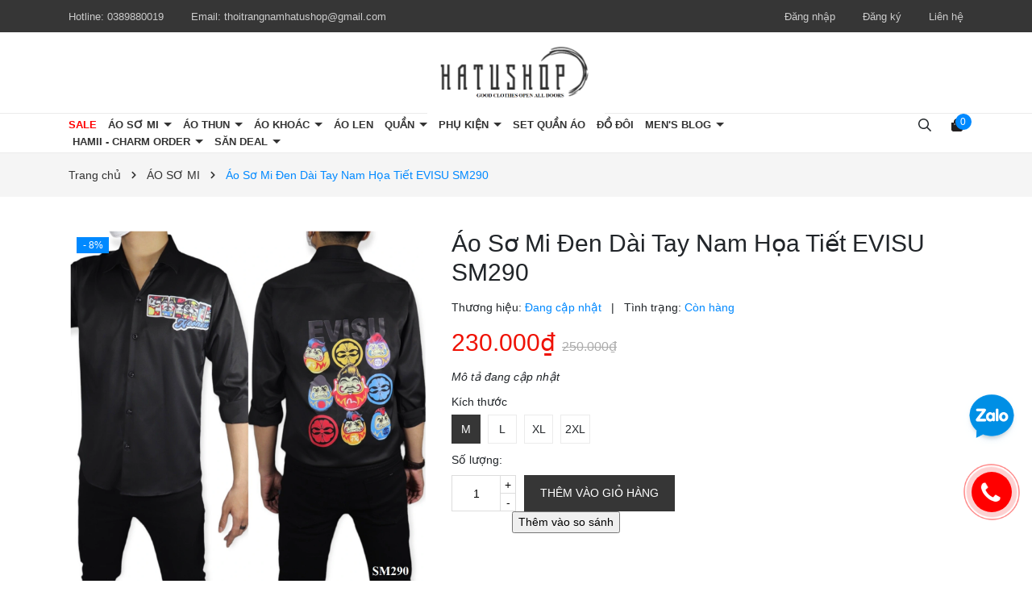

--- FILE ---
content_type: text/css
request_url: https://bizweb.dktcdn.net/100/447/788/themes/850904/assets/index.scss.css?1730554543541
body_size: 677
content:
.alert-warning{color:#856404;background-color:#fff3cd;border-color:#ffeeba}.home-slider .swiper-slide{text-align:center}.home-slider .swiper-button-next:after,.home-slider .swiper-button-prev:after{font-size:20px;color:#000}.block-title{margin-bottom:35px;position:relative;text-align:center}.block-title h2{font-weight:700;letter-spacing:0;position:relative;display:inline-block;margin:0;font-size:36px;padding-bottom:10px}.block-title h2:before{content:"";width:50px;height:2px;background:#363636;position:absolute;left:50%;bottom:0;transform:translateX(-50%);-webkit-transform:translateX(-50%);-moz-transform:translateX(-50%);-os-transform:translateX(-50%);-o-transform:translateX(-50%)}.section_product_featured .item{margin-bottom:30px}.section_product_featured .block-product .view-more{text-align:center}.section_product_featured .block-product .view-more a{height:35px;display:inline-flex;align-items:center;justify-content:center;background:#363636;color:#fff;font-size:14px;padding:0 30px}.section_product_featured .block-product .view-more a:hover{background:#0089ff}.swiper-button-next:after,.swiper-button-prev:after{font-size:16px;font-weight:bold;color:#333}@media (max-width: 767px){.block-title h2{font-size:24px}}.home-slider{margin-bottom:40px}.section_product_new{margin-bottom:40px}.section_product_new .swiper-pagination{position:initial;margin-top:15px}.section_product_featured{margin-bottom:40px}.section_blog{margin-bottom:40px}.section_blog .block-blog .item-blog .block-thumb .thumb{padding-bottom:66%;display:block;height:0;position:relative}.section_blog .block-blog .item-blog .block-thumb .thumb img{left:50%;top:50%;transform:translate(-50%, -50%);max-width:100%;max-height:100%;width:auto !important;height:auto !important;position:absolute}.section_blog .block-blog .item-blog .block-content{margin-top:10px}.section_blog .block-blog .item-blog .block-content h3{padding:0px;margin:0px 0 15px;line-height:24px;font-size:18px;color:#333;font-weight:bold}.section_blog .block-blog .item-blog .block-content h3 a{color:#333}.section_blog .block-blog .item-blog .block-content h3 a:hover{color:#0089ff}.section_blog .block-blog .item-blog .block-content .time-post{font-size:14px;font-weight:400;color:#acacac;display:inline-block;margin-right:10px}.section_blog .block-blog .item-blog .block-content .time-post svg{width:15px;height:15px;margin-top:-5px;margin-right:2px}.section_blog .block-blog .item-blog .block-content p.justify{font-size:14px;color:#333;margin:15px 0;font-weight:400}.section_blog .block-blog .item-blog .block-content .viewmore{height:35px;display:inline-flex;align-items:center;justify-content:center;background:#363636;color:#fff;font-size:14px;padding:0 30px}.section_blog .block-blog .item-blog .block-content .viewmore:hover{background:#0089ff}.section_brand{border-top:solid 1px #ebebeb;padding:20px 0}.brand-swiper a{min-height:90px;display:flex;align-items:center;justify-content:center}


--- FILE ---
content_type: text/css
request_url: https://bizweb.dktcdn.net/100/447/788/themes/850904/assets/product_style.scss.css?1730554543541
body_size: 1704
content:
.title-product{font-size:30px;font-weight:400;margin:0px 0px 15px;line-height:36px}.gallery-top .swiper-slide{padding-bottom:100%;display:block;height:0}.gallery-top .swiper-slide img{left:50%;top:50%;transform:translate(-50%, -50%);max-width:99%;max-height:100%;width:auto !important;height:auto !important;position:absolute}.gallery-thumbs{margin-top:10px}.gallery-thumbs .swiper-slide{border:1px solid #ebebeb;cursor:pointer;background:#fff}.gallery-thumbs .swiper-slide .p-100{padding-bottom:100%;height:0;position:relative}.gallery-thumbs .swiper-slide .p-100 img{left:50%;top:50%;transform:translate(-50%, -50%);max-width:100%;max-height:100%;width:auto !important;height:auto !important;position:absolute}.gallery-thumbs .swiper-slide.swiper-slide-thumb-active{border-color:#0089ff}.gallery-thumbs .swiper-slide:hover{border-color:#0089ff}.gallery-thumbs .swiper-button-next:after,.gallery-thumbs .swiper-button-prev:after{font-size:14px;font-weight:bold;background:#fff;padding:8px 5px;color:#333;box-shadow:0 1px 2px 2px rgba(0,0,0,0.04)}.gallery-thumbs .swiper-button-next:hover:after,.gallery-thumbs .swiper-button-prev:hover:after{color:#0089ff}.layout-product{padding-bottom:30px}.layout-product .price-box .special-price{font-size:30px;font-weight:500;color:#ef1104}.layout-product .price-box .old-price{color:#acacac;font-size:16px}.layout-product .inventory_quantity{font-size:14px;margin-bottom:10px}.layout-product .inventory_quantity .a-stock{color:#0089ff}.layout-product .inventory_quantity .a-vendor{color:#0089ff}.layout-product .product-summary{margin:10px 0;font-size:14px}.layout-product .product-summary img{display:none}.layout-product .swatch{font-size:14px;margin-bottom:5px}.layout-product .swatch .header{margin-bottom:5px}.layout-product .swatch .swatch-element{display:inline-block;margin:0px 5px 5px 0}.layout-product .swatch .swatch-element input{display:none}.layout-product .swatch .swatch-element label{min-width:36px;height:36px;display:inline-flex;align-items:center;justify-content:center;border:1px solid #ebebeb;cursor:pointer;white-space:nowrap;padding:0 5px;position:relative;margin-bottom:0}.layout-product .swatch .swatch-element label .crossed-out{display:none}.layout-product .swatch .swatch-element.den label{background:#000 !important;border-color:#000 !important}.layout-product .swatch .swatch-element.trang label{background:#fff !important;border-color:#ebebeb !important}.layout-product .swatch .swatch-element.do label{background:#FF1C1C !important;border-color:#FF1C1C !important}.layout-product .swatch .swatch-element.vang label{background:#FFC107 !important;border-color:#FFC107 !important}.layout-product .swatch .swatch-element.cam label{background:#FF835B !important;border-color:#FF835B !important}.layout-product .swatch .swatch-element.hong label{background:#f5d5d8 !important;border-color:#f5d5d8 !important}.layout-product .swatch .swatch-element.xanh-duong label{background:#14456e !important;border-color:#14456e !important}.layout-product .swatch .swatch-element.tim label{background:#8d00ff !important;border-color:#8d00ff !important}.layout-product .swatch .swatch-element input:checked+label{background:#363636;border-color:#363636;color:#fff}.layout-product .swatch .swatch-element .tooltip{display:none}.layout-product .swatch .swatch-element.soldout{position:relative}.layout-product .swatch .swatch-element.soldout label{position:relative}.layout-product .swatch .swatch-element.color input:checked+label:before{content:"";color:#fff;position:absolute;width:13px;height:13px;line-height:10px;top:50%;font-size:12px;left:50%;background-size:cover;transform:translate(-50%, -50%);background-image:url(//bizweb.dktcdn.net/100/447/788/themes/850904/assets/check-symbol.svg?1722163994273)}.layout-product .swatch .swatch-element.color.trang input:checked+label:before{background-image:url(//bizweb.dktcdn.net/100/447/788/themes/850904/assets/check-symbol-black.png?1722163994273)}.layout-product .selector-wrapper{display:none !important}.layout-product .button_actions .add_to_cart{border:initial;height:45px;padding:0 20px;background:#363636;color:#fff;margin-top:29px;text-transform:uppercase}.layout-product .button_actions .add_to_cart:hover{background:#0089ff}.layout-product .button_actions .btn-soldout{border:initial;height:45px;padding:0 20px;background:#363636;color:#fff;margin-top:29px}.layout-product .button_actions .btn-soldout:hover{background:#0089ff}.layout-product .flex-quantity{display:inline-flex;font-size:14px}.layout-product .input_number_product{width:80px;margin-right:10px;position:relative}.layout-product .input_number_product .btn_num{border:solid 1px #ddd;width:20px;position:absolute;right:0;top:0;text-align:center;height:23px;line-height:18px;cursor:pointer;background:initial;padding:initial}.layout-product .input_number_product .btn_num.num_1{bottom:0;top:initial}.layout-product .input_number_product input{width:100%;height:45px;border:solid 1px #ddd;text-align:center;padding-right:20px}.product-tab{margin-top:30px}.product-tab .tabs-title{padding:0;margin:0;list-style:none;display:flex}.product-tab .tab-link{border:1px solid #e1e1e1;padding:13px 40px;cursor:pointer}.product-tab .tab-link h3{color:#333;padding:0;margin:0;font-size:14px;text-transform:uppercase}.product-tab .tab-link.active,.product-tab .tab-link:hover{background:#333;border-color:#333}.product-tab .tab-link.active h3,.product-tab .tab-link:hover h3{color:#fff}.product-tab .tab-content{opacity:0;visibility:hidden;height:0;overflow:hidden}.product-tab .tab-content.active{opacity:1;visibility:visible;height:auto;padding:25px;border:1px solid #e1e1e1 !important;margin-top:-1px}.productRelate{margin-top:30px}.productRelate .block-title{margin-bottom:35px;position:relative}.productRelate .block-title h2{font-weight:700;letter-spacing:0;position:relative;display:inline-block;margin:0;font-size:24px;padding-bottom:10px}.productRelate .block-title h2 a{color:#333}.productRelate .block-title h2 a:hover{color:#0089ff}.productRelate .swiper-button-next:after,.productRelate .swiper-button-prev:after{font-size:14px;color:#333}@media (min-width: 1199px){.gallery-thumbs{position:relative;bottom:0px;left:0;z-index:99;width:100%}}@media (max-width: 767px){.product-tab .tabs-title{display:block}.product-tab .tab-link{padding:10px 15px}.product-tab .tab-content.active{padding:15px}.productRelate .block-title h2{font-size:24px}.title-product{margin-top:15px}.layout-product .flex-quantity{display:block}.layout-product .input_number_product{width:100%}.layout-product .button_actions .add_to_cart{margin-top:15px;width:100%}.layout-product .inventory_quantity .line{display:none}.layout-product .inventory_quantity .mb-break{display:block}}.details-product .smart{position:absolute;top:10px;left:10px;background:#0089ff;font-size:12px;color:#ffff;height:20px;width:40px;text-align:center;display:flex;align-items:center;justify-content:center;z-index:999}
